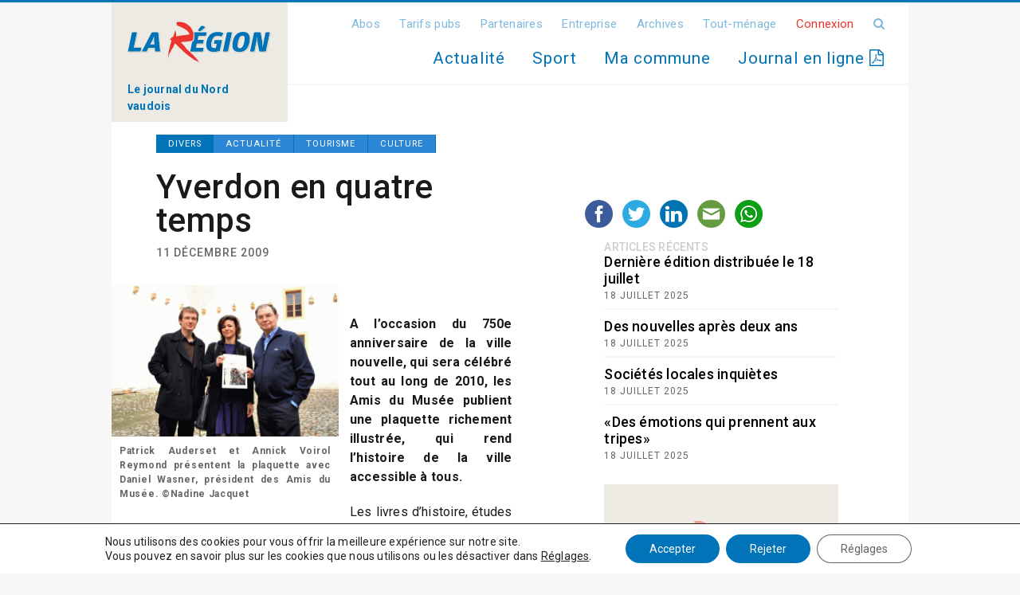

--- FILE ---
content_type: text/html; charset=UTF-8
request_url: https://www.laregion.ch/yverdon-en-quatre-temps/
body_size: 18544
content:
<!DOCTYPE html>
<html>
<head>

<!-- Google tag (gtag.js) -->
<script async src="https://www.googletagmanager.com/gtag/js?id=UA-2598020-5"></script>
<script>
  window.dataLayer = window.dataLayer || [];
  function gtag(){dataLayer.push(arguments);}
  gtag('js', new Date());

  gtag('config', 'UA-2598020-5');
</script>

	<meta charset="utf-8">
	<meta name="viewport" content="width=device-width, initial-scale=1.0, maximum-scale=1.0, user-scalable=no" />
	<title>Yverdon en quatre temps - La Région</title>
	<link rel="icon" type="image/png" href="https://www.laregion.ch/wp-content/themes/ergopix-2024/images/favicon.png" />
	<meta name='robots' content='index, follow, max-image-preview:large, max-snippet:-1, max-video-preview:-1' />

<!-- Ads on this site are served by WP PRO Advertising System - All In One Ad Manager v5.2.9.1 - wordpress-advertising.tunasite.com -->
<!-- / WP PRO Advertising System - All In One Ad Manager. -->


	<!-- This site is optimized with the Yoast SEO plugin v25.5 - https://yoast.com/wordpress/plugins/seo/ -->
	<link rel="canonical" href="https://www.laregion.ch/yverdon-en-quatre-temps/" />
	<meta property="og:locale" content="fr_FR" />
	<meta property="og:type" content="article" />
	<meta property="og:title" content="Yverdon en quatre temps - La Région" />
	<meta property="og:description" content="A l’occasion du 750e anniversaire de la ville nouvelle, qui sera célébré tout au long de 2010, les Amis du Musée publient une plaquette richement illustrée, qui rend l’histoire de la ville accessible à tous." />
	<meta property="og:url" content="https://www.laregion.ch/yverdon-en-quatre-temps/" />
	<meta property="og:site_name" content="La Région" />
	<meta property="article:publisher" content="https://www.facebook.com/LaRegionNordVaudois/" />
	<meta property="article:published_time" content="2009-12-11T09:50:27+00:00" />
	<meta property="article:modified_time" content="2009-12-11T09:54:31+00:00" />
	<meta property="og:image" content="https://www.laregion.ch/wp-content/uploads/091211-plaquette-yverdon-amy-275x183.jpg" />
	<meta name="author" content="Isidore Raposo" />
	<meta name="twitter:card" content="summary_large_image" />
	<meta name="twitter:creator" content="@LaRegionNV" />
	<meta name="twitter:site" content="@LaRegionNV" />
	<meta name="twitter:label1" content="Écrit par" />
	<meta name="twitter:data1" content="Isidore Raposo" />
	<meta name="twitter:label2" content="Durée de lecture estimée" />
	<meta name="twitter:data2" content="2 minutes" />
	<script type="application/ld+json" class="yoast-schema-graph">{"@context":"https://schema.org","@graph":[{"@type":"Article","@id":"https://www.laregion.ch/yverdon-en-quatre-temps/#article","isPartOf":{"@id":"https://www.laregion.ch/yverdon-en-quatre-temps/"},"author":{"name":"Isidore Raposo","@id":"https://www.laregion.ch/#/schema/person/8c53f7ebfc246bdaafa82b3ffc504e9d"},"headline":"Yverdon en quatre temps","datePublished":"2009-12-11T09:50:27+00:00","dateModified":"2009-12-11T09:54:31+00:00","mainEntityOfPage":{"@id":"https://www.laregion.ch/yverdon-en-quatre-temps/"},"wordCount":487,"commentCount":0,"publisher":{"@id":"https://www.laregion.ch/#organization"},"image":{"@id":"https://www.laregion.ch/yverdon-en-quatre-temps/#primaryimage"},"thumbnailUrl":"https://www.laregion.ch/wp-content/uploads/091211-plaquette-yverdon-amy-275x183.jpg","keywords":["plaquette","yverdon"],"articleSection":["Actualité","Culture","Divers","Tourisme"],"inLanguage":"fr-FR","potentialAction":[{"@type":"CommentAction","name":"Comment","target":["https://www.laregion.ch/yverdon-en-quatre-temps/#respond"]}]},{"@type":"WebPage","@id":"https://www.laregion.ch/yverdon-en-quatre-temps/","url":"https://www.laregion.ch/yverdon-en-quatre-temps/","name":"Yverdon en quatre temps - La Région","isPartOf":{"@id":"https://www.laregion.ch/#website"},"primaryImageOfPage":{"@id":"https://www.laregion.ch/yverdon-en-quatre-temps/#primaryimage"},"image":{"@id":"https://www.laregion.ch/yverdon-en-quatre-temps/#primaryimage"},"thumbnailUrl":"https://www.laregion.ch/wp-content/uploads/091211-plaquette-yverdon-amy-275x183.jpg","datePublished":"2009-12-11T09:50:27+00:00","dateModified":"2009-12-11T09:54:31+00:00","breadcrumb":{"@id":"https://www.laregion.ch/yverdon-en-quatre-temps/#breadcrumb"},"inLanguage":"fr-FR","potentialAction":[{"@type":"ReadAction","target":["https://www.laregion.ch/yverdon-en-quatre-temps/"]}]},{"@type":"ImageObject","inLanguage":"fr-FR","@id":"https://www.laregion.ch/yverdon-en-quatre-temps/#primaryimage","url":"https://www.laregion.ch/wp-content/uploads/091211-plaquette-yverdon-amy-275x183.jpg","contentUrl":"https://www.laregion.ch/wp-content/uploads/091211-plaquette-yverdon-amy-275x183.jpg"},{"@type":"BreadcrumbList","@id":"https://www.laregion.ch/yverdon-en-quatre-temps/#breadcrumb","itemListElement":[{"@type":"ListItem","position":1,"name":"Accueil","item":"https://www.laregion.ch/"},{"@type":"ListItem","position":2,"name":"Yverdon en quatre temps"}]},{"@type":"WebSite","@id":"https://www.laregion.ch/#website","url":"https://www.laregion.ch/","name":"La Région","description":"Les informations du Nord Vaudois","publisher":{"@id":"https://www.laregion.ch/#organization"},"potentialAction":[{"@type":"SearchAction","target":{"@type":"EntryPoint","urlTemplate":"https://www.laregion.ch/?s={search_term_string}"},"query-input":{"@type":"PropertyValueSpecification","valueRequired":true,"valueName":"search_term_string"}}],"inLanguage":"fr-FR"},{"@type":"Organization","@id":"https://www.laregion.ch/#organization","name":"La Région - Les informations du Nord Vaudois","url":"https://www.laregion.ch/","logo":{"@type":"ImageObject","inLanguage":"fr-FR","@id":"https://www.laregion.ch/#/schema/logo/image/","url":"https://www.laregion.ch/wp-content/uploads/logo.svg","contentUrl":"https://www.laregion.ch/wp-content/uploads/logo.svg","width":431,"height":140,"caption":"La Région - Les informations du Nord Vaudois"},"image":{"@id":"https://www.laregion.ch/#/schema/logo/image/"},"sameAs":["https://www.facebook.com/LaRegionNordVaudois/","https://x.com/LaRegionNV","https://www.youtube.com/channel/UCeD941qOqtV_S5RMTvOaEZw"]},{"@type":"Person","@id":"https://www.laregion.ch/#/schema/person/8c53f7ebfc246bdaafa82b3ffc504e9d","name":"Isidore Raposo"}]}</script>
	<!-- / Yoast SEO plugin. -->


<link rel='dns-prefetch' href='//ws.sharethis.com' />
<link rel='dns-prefetch' href='//fonts.googleapis.com' />
<link rel="alternate" title="oEmbed (JSON)" type="application/json+oembed" href="https://www.laregion.ch/wp-json/oembed/1.0/embed?url=https%3A%2F%2Fwww.laregion.ch%2Fyverdon-en-quatre-temps%2F" />
<link rel="alternate" title="oEmbed (XML)" type="text/xml+oembed" href="https://www.laregion.ch/wp-json/oembed/1.0/embed?url=https%3A%2F%2Fwww.laregion.ch%2Fyverdon-en-quatre-temps%2F&#038;format=xml" />
		<!-- This site uses the Google Analytics by ExactMetrics plugin v8.11.1 - Using Analytics tracking - https://www.exactmetrics.com/ -->
							<script src="//www.googletagmanager.com/gtag/js?id=G-DRWLZSGV4D"  data-cfasync="false" data-wpfc-render="false" type="text/javascript" async></script>
			<script data-cfasync="false" data-wpfc-render="false" type="text/javascript">
				var em_version = '8.11.1';
				var em_track_user = true;
				var em_no_track_reason = '';
								var ExactMetricsDefaultLocations = {"page_location":"https:\/\/www.laregion.ch\/yverdon-en-quatre-temps\/"};
								if ( typeof ExactMetricsPrivacyGuardFilter === 'function' ) {
					var ExactMetricsLocations = (typeof ExactMetricsExcludeQuery === 'object') ? ExactMetricsPrivacyGuardFilter( ExactMetricsExcludeQuery ) : ExactMetricsPrivacyGuardFilter( ExactMetricsDefaultLocations );
				} else {
					var ExactMetricsLocations = (typeof ExactMetricsExcludeQuery === 'object') ? ExactMetricsExcludeQuery : ExactMetricsDefaultLocations;
				}

								var disableStrs = [
										'ga-disable-G-DRWLZSGV4D',
									];

				/* Function to detect opted out users */
				function __gtagTrackerIsOptedOut() {
					for (var index = 0; index < disableStrs.length; index++) {
						if (document.cookie.indexOf(disableStrs[index] + '=true') > -1) {
							return true;
						}
					}

					return false;
				}

				/* Disable tracking if the opt-out cookie exists. */
				if (__gtagTrackerIsOptedOut()) {
					for (var index = 0; index < disableStrs.length; index++) {
						window[disableStrs[index]] = true;
					}
				}

				/* Opt-out function */
				function __gtagTrackerOptout() {
					for (var index = 0; index < disableStrs.length; index++) {
						document.cookie = disableStrs[index] + '=true; expires=Thu, 31 Dec 2099 23:59:59 UTC; path=/';
						window[disableStrs[index]] = true;
					}
				}

				if ('undefined' === typeof gaOptout) {
					function gaOptout() {
						__gtagTrackerOptout();
					}
				}
								window.dataLayer = window.dataLayer || [];

				window.ExactMetricsDualTracker = {
					helpers: {},
					trackers: {},
				};
				if (em_track_user) {
					function __gtagDataLayer() {
						dataLayer.push(arguments);
					}

					function __gtagTracker(type, name, parameters) {
						if (!parameters) {
							parameters = {};
						}

						if (parameters.send_to) {
							__gtagDataLayer.apply(null, arguments);
							return;
						}

						if (type === 'event') {
														parameters.send_to = exactmetrics_frontend.v4_id;
							var hookName = name;
							if (typeof parameters['event_category'] !== 'undefined') {
								hookName = parameters['event_category'] + ':' + name;
							}

							if (typeof ExactMetricsDualTracker.trackers[hookName] !== 'undefined') {
								ExactMetricsDualTracker.trackers[hookName](parameters);
							} else {
								__gtagDataLayer('event', name, parameters);
							}
							
						} else {
							__gtagDataLayer.apply(null, arguments);
						}
					}

					__gtagTracker('js', new Date());
					__gtagTracker('set', {
						'developer_id.dNDMyYj': true,
											});
					if ( ExactMetricsLocations.page_location ) {
						__gtagTracker('set', ExactMetricsLocations);
					}
										__gtagTracker('config', 'G-DRWLZSGV4D', {"forceSSL":"true"} );
										window.gtag = __gtagTracker;										(function () {
						/* https://developers.google.com/analytics/devguides/collection/analyticsjs/ */
						/* ga and __gaTracker compatibility shim. */
						var noopfn = function () {
							return null;
						};
						var newtracker = function () {
							return new Tracker();
						};
						var Tracker = function () {
							return null;
						};
						var p = Tracker.prototype;
						p.get = noopfn;
						p.set = noopfn;
						p.send = function () {
							var args = Array.prototype.slice.call(arguments);
							args.unshift('send');
							__gaTracker.apply(null, args);
						};
						var __gaTracker = function () {
							var len = arguments.length;
							if (len === 0) {
								return;
							}
							var f = arguments[len - 1];
							if (typeof f !== 'object' || f === null || typeof f.hitCallback !== 'function') {
								if ('send' === arguments[0]) {
									var hitConverted, hitObject = false, action;
									if ('event' === arguments[1]) {
										if ('undefined' !== typeof arguments[3]) {
											hitObject = {
												'eventAction': arguments[3],
												'eventCategory': arguments[2],
												'eventLabel': arguments[4],
												'value': arguments[5] ? arguments[5] : 1,
											}
										}
									}
									if ('pageview' === arguments[1]) {
										if ('undefined' !== typeof arguments[2]) {
											hitObject = {
												'eventAction': 'page_view',
												'page_path': arguments[2],
											}
										}
									}
									if (typeof arguments[2] === 'object') {
										hitObject = arguments[2];
									}
									if (typeof arguments[5] === 'object') {
										Object.assign(hitObject, arguments[5]);
									}
									if ('undefined' !== typeof arguments[1].hitType) {
										hitObject = arguments[1];
										if ('pageview' === hitObject.hitType) {
											hitObject.eventAction = 'page_view';
										}
									}
									if (hitObject) {
										action = 'timing' === arguments[1].hitType ? 'timing_complete' : hitObject.eventAction;
										hitConverted = mapArgs(hitObject);
										__gtagTracker('event', action, hitConverted);
									}
								}
								return;
							}

							function mapArgs(args) {
								var arg, hit = {};
								var gaMap = {
									'eventCategory': 'event_category',
									'eventAction': 'event_action',
									'eventLabel': 'event_label',
									'eventValue': 'event_value',
									'nonInteraction': 'non_interaction',
									'timingCategory': 'event_category',
									'timingVar': 'name',
									'timingValue': 'value',
									'timingLabel': 'event_label',
									'page': 'page_path',
									'location': 'page_location',
									'title': 'page_title',
									'referrer' : 'page_referrer',
								};
								for (arg in args) {
																		if (!(!args.hasOwnProperty(arg) || !gaMap.hasOwnProperty(arg))) {
										hit[gaMap[arg]] = args[arg];
									} else {
										hit[arg] = args[arg];
									}
								}
								return hit;
							}

							try {
								f.hitCallback();
							} catch (ex) {
							}
						};
						__gaTracker.create = newtracker;
						__gaTracker.getByName = newtracker;
						__gaTracker.getAll = function () {
							return [];
						};
						__gaTracker.remove = noopfn;
						__gaTracker.loaded = true;
						window['__gaTracker'] = __gaTracker;
					})();
									} else {
										console.log("");
					(function () {
						function __gtagTracker() {
							return null;
						}

						window['__gtagTracker'] = __gtagTracker;
						window['gtag'] = __gtagTracker;
					})();
									}
			</script>
							<!-- / Google Analytics by ExactMetrics -->
		<style id='wp-img-auto-sizes-contain-inline-css' type='text/css'>
img:is([sizes=auto i],[sizes^="auto," i]){contain-intrinsic-size:3000px 1500px}
/*# sourceURL=wp-img-auto-sizes-contain-inline-css */
</style>
<link rel='stylesheet' id='dashicons-css' href='https://www.laregion.ch/wp-includes/css/dashicons.min.css?ver=20d5315d6a391f7dd6dd6e1edca8908e' type='text/css' media='all' />
<link rel='stylesheet' id='post-views-counter-frontend-css' href='https://www.laregion.ch/wp-content/plugins/post-views-counter/css/frontend.min.css?ver=1.5.5' type='text/css' media='all' />
<style id='wp-block-library-inline-css' type='text/css'>
:root{--wp-block-synced-color:#7a00df;--wp-block-synced-color--rgb:122,0,223;--wp-bound-block-color:var(--wp-block-synced-color);--wp-editor-canvas-background:#ddd;--wp-admin-theme-color:#007cba;--wp-admin-theme-color--rgb:0,124,186;--wp-admin-theme-color-darker-10:#006ba1;--wp-admin-theme-color-darker-10--rgb:0,107,160.5;--wp-admin-theme-color-darker-20:#005a87;--wp-admin-theme-color-darker-20--rgb:0,90,135;--wp-admin-border-width-focus:2px}@media (min-resolution:192dpi){:root{--wp-admin-border-width-focus:1.5px}}.wp-element-button{cursor:pointer}:root .has-very-light-gray-background-color{background-color:#eee}:root .has-very-dark-gray-background-color{background-color:#313131}:root .has-very-light-gray-color{color:#eee}:root .has-very-dark-gray-color{color:#313131}:root .has-vivid-green-cyan-to-vivid-cyan-blue-gradient-background{background:linear-gradient(135deg,#00d084,#0693e3)}:root .has-purple-crush-gradient-background{background:linear-gradient(135deg,#34e2e4,#4721fb 50%,#ab1dfe)}:root .has-hazy-dawn-gradient-background{background:linear-gradient(135deg,#faaca8,#dad0ec)}:root .has-subdued-olive-gradient-background{background:linear-gradient(135deg,#fafae1,#67a671)}:root .has-atomic-cream-gradient-background{background:linear-gradient(135deg,#fdd79a,#004a59)}:root .has-nightshade-gradient-background{background:linear-gradient(135deg,#330968,#31cdcf)}:root .has-midnight-gradient-background{background:linear-gradient(135deg,#020381,#2874fc)}:root{--wp--preset--font-size--normal:16px;--wp--preset--font-size--huge:42px}.has-regular-font-size{font-size:1em}.has-larger-font-size{font-size:2.625em}.has-normal-font-size{font-size:var(--wp--preset--font-size--normal)}.has-huge-font-size{font-size:var(--wp--preset--font-size--huge)}.has-text-align-center{text-align:center}.has-text-align-left{text-align:left}.has-text-align-right{text-align:right}.has-fit-text{white-space:nowrap!important}#end-resizable-editor-section{display:none}.aligncenter{clear:both}.items-justified-left{justify-content:flex-start}.items-justified-center{justify-content:center}.items-justified-right{justify-content:flex-end}.items-justified-space-between{justify-content:space-between}.screen-reader-text{border:0;clip-path:inset(50%);height:1px;margin:-1px;overflow:hidden;padding:0;position:absolute;width:1px;word-wrap:normal!important}.screen-reader-text:focus{background-color:#ddd;clip-path:none;color:#444;display:block;font-size:1em;height:auto;left:5px;line-height:normal;padding:15px 23px 14px;text-decoration:none;top:5px;width:auto;z-index:100000}html :where(.has-border-color){border-style:solid}html :where([style*=border-top-color]){border-top-style:solid}html :where([style*=border-right-color]){border-right-style:solid}html :where([style*=border-bottom-color]){border-bottom-style:solid}html :where([style*=border-left-color]){border-left-style:solid}html :where([style*=border-width]){border-style:solid}html :where([style*=border-top-width]){border-top-style:solid}html :where([style*=border-right-width]){border-right-style:solid}html :where([style*=border-bottom-width]){border-bottom-style:solid}html :where([style*=border-left-width]){border-left-style:solid}html :where(img[class*=wp-image-]){height:auto;max-width:100%}:where(figure){margin:0 0 1em}html :where(.is-position-sticky){--wp-admin--admin-bar--position-offset:var(--wp-admin--admin-bar--height,0px)}@media screen and (max-width:600px){html :where(.is-position-sticky){--wp-admin--admin-bar--position-offset:0px}}

/*# sourceURL=wp-block-library-inline-css */
</style><style id='global-styles-inline-css' type='text/css'>
:root{--wp--preset--aspect-ratio--square: 1;--wp--preset--aspect-ratio--4-3: 4/3;--wp--preset--aspect-ratio--3-4: 3/4;--wp--preset--aspect-ratio--3-2: 3/2;--wp--preset--aspect-ratio--2-3: 2/3;--wp--preset--aspect-ratio--16-9: 16/9;--wp--preset--aspect-ratio--9-16: 9/16;--wp--preset--color--black: #000000;--wp--preset--color--cyan-bluish-gray: #abb8c3;--wp--preset--color--white: #ffffff;--wp--preset--color--pale-pink: #f78da7;--wp--preset--color--vivid-red: #cf2e2e;--wp--preset--color--luminous-vivid-orange: #ff6900;--wp--preset--color--luminous-vivid-amber: #fcb900;--wp--preset--color--light-green-cyan: #7bdcb5;--wp--preset--color--vivid-green-cyan: #00d084;--wp--preset--color--pale-cyan-blue: #8ed1fc;--wp--preset--color--vivid-cyan-blue: #0693e3;--wp--preset--color--vivid-purple: #9b51e0;--wp--preset--gradient--vivid-cyan-blue-to-vivid-purple: linear-gradient(135deg,rgb(6,147,227) 0%,rgb(155,81,224) 100%);--wp--preset--gradient--light-green-cyan-to-vivid-green-cyan: linear-gradient(135deg,rgb(122,220,180) 0%,rgb(0,208,130) 100%);--wp--preset--gradient--luminous-vivid-amber-to-luminous-vivid-orange: linear-gradient(135deg,rgb(252,185,0) 0%,rgb(255,105,0) 100%);--wp--preset--gradient--luminous-vivid-orange-to-vivid-red: linear-gradient(135deg,rgb(255,105,0) 0%,rgb(207,46,46) 100%);--wp--preset--gradient--very-light-gray-to-cyan-bluish-gray: linear-gradient(135deg,rgb(238,238,238) 0%,rgb(169,184,195) 100%);--wp--preset--gradient--cool-to-warm-spectrum: linear-gradient(135deg,rgb(74,234,220) 0%,rgb(151,120,209) 20%,rgb(207,42,186) 40%,rgb(238,44,130) 60%,rgb(251,105,98) 80%,rgb(254,248,76) 100%);--wp--preset--gradient--blush-light-purple: linear-gradient(135deg,rgb(255,206,236) 0%,rgb(152,150,240) 100%);--wp--preset--gradient--blush-bordeaux: linear-gradient(135deg,rgb(254,205,165) 0%,rgb(254,45,45) 50%,rgb(107,0,62) 100%);--wp--preset--gradient--luminous-dusk: linear-gradient(135deg,rgb(255,203,112) 0%,rgb(199,81,192) 50%,rgb(65,88,208) 100%);--wp--preset--gradient--pale-ocean: linear-gradient(135deg,rgb(255,245,203) 0%,rgb(182,227,212) 50%,rgb(51,167,181) 100%);--wp--preset--gradient--electric-grass: linear-gradient(135deg,rgb(202,248,128) 0%,rgb(113,206,126) 100%);--wp--preset--gradient--midnight: linear-gradient(135deg,rgb(2,3,129) 0%,rgb(40,116,252) 100%);--wp--preset--font-size--small: 13px;--wp--preset--font-size--medium: 20px;--wp--preset--font-size--large: 36px;--wp--preset--font-size--x-large: 42px;--wp--preset--spacing--20: 0.44rem;--wp--preset--spacing--30: 0.67rem;--wp--preset--spacing--40: 1rem;--wp--preset--spacing--50: 1.5rem;--wp--preset--spacing--60: 2.25rem;--wp--preset--spacing--70: 3.38rem;--wp--preset--spacing--80: 5.06rem;--wp--preset--shadow--natural: 6px 6px 9px rgba(0, 0, 0, 0.2);--wp--preset--shadow--deep: 12px 12px 50px rgba(0, 0, 0, 0.4);--wp--preset--shadow--sharp: 6px 6px 0px rgba(0, 0, 0, 0.2);--wp--preset--shadow--outlined: 6px 6px 0px -3px rgb(255, 255, 255), 6px 6px rgb(0, 0, 0);--wp--preset--shadow--crisp: 6px 6px 0px rgb(0, 0, 0);}:where(.is-layout-flex){gap: 0.5em;}:where(.is-layout-grid){gap: 0.5em;}body .is-layout-flex{display: flex;}.is-layout-flex{flex-wrap: wrap;align-items: center;}.is-layout-flex > :is(*, div){margin: 0;}body .is-layout-grid{display: grid;}.is-layout-grid > :is(*, div){margin: 0;}:where(.wp-block-columns.is-layout-flex){gap: 2em;}:where(.wp-block-columns.is-layout-grid){gap: 2em;}:where(.wp-block-post-template.is-layout-flex){gap: 1.25em;}:where(.wp-block-post-template.is-layout-grid){gap: 1.25em;}.has-black-color{color: var(--wp--preset--color--black) !important;}.has-cyan-bluish-gray-color{color: var(--wp--preset--color--cyan-bluish-gray) !important;}.has-white-color{color: var(--wp--preset--color--white) !important;}.has-pale-pink-color{color: var(--wp--preset--color--pale-pink) !important;}.has-vivid-red-color{color: var(--wp--preset--color--vivid-red) !important;}.has-luminous-vivid-orange-color{color: var(--wp--preset--color--luminous-vivid-orange) !important;}.has-luminous-vivid-amber-color{color: var(--wp--preset--color--luminous-vivid-amber) !important;}.has-light-green-cyan-color{color: var(--wp--preset--color--light-green-cyan) !important;}.has-vivid-green-cyan-color{color: var(--wp--preset--color--vivid-green-cyan) !important;}.has-pale-cyan-blue-color{color: var(--wp--preset--color--pale-cyan-blue) !important;}.has-vivid-cyan-blue-color{color: var(--wp--preset--color--vivid-cyan-blue) !important;}.has-vivid-purple-color{color: var(--wp--preset--color--vivid-purple) !important;}.has-black-background-color{background-color: var(--wp--preset--color--black) !important;}.has-cyan-bluish-gray-background-color{background-color: var(--wp--preset--color--cyan-bluish-gray) !important;}.has-white-background-color{background-color: var(--wp--preset--color--white) !important;}.has-pale-pink-background-color{background-color: var(--wp--preset--color--pale-pink) !important;}.has-vivid-red-background-color{background-color: var(--wp--preset--color--vivid-red) !important;}.has-luminous-vivid-orange-background-color{background-color: var(--wp--preset--color--luminous-vivid-orange) !important;}.has-luminous-vivid-amber-background-color{background-color: var(--wp--preset--color--luminous-vivid-amber) !important;}.has-light-green-cyan-background-color{background-color: var(--wp--preset--color--light-green-cyan) !important;}.has-vivid-green-cyan-background-color{background-color: var(--wp--preset--color--vivid-green-cyan) !important;}.has-pale-cyan-blue-background-color{background-color: var(--wp--preset--color--pale-cyan-blue) !important;}.has-vivid-cyan-blue-background-color{background-color: var(--wp--preset--color--vivid-cyan-blue) !important;}.has-vivid-purple-background-color{background-color: var(--wp--preset--color--vivid-purple) !important;}.has-black-border-color{border-color: var(--wp--preset--color--black) !important;}.has-cyan-bluish-gray-border-color{border-color: var(--wp--preset--color--cyan-bluish-gray) !important;}.has-white-border-color{border-color: var(--wp--preset--color--white) !important;}.has-pale-pink-border-color{border-color: var(--wp--preset--color--pale-pink) !important;}.has-vivid-red-border-color{border-color: var(--wp--preset--color--vivid-red) !important;}.has-luminous-vivid-orange-border-color{border-color: var(--wp--preset--color--luminous-vivid-orange) !important;}.has-luminous-vivid-amber-border-color{border-color: var(--wp--preset--color--luminous-vivid-amber) !important;}.has-light-green-cyan-border-color{border-color: var(--wp--preset--color--light-green-cyan) !important;}.has-vivid-green-cyan-border-color{border-color: var(--wp--preset--color--vivid-green-cyan) !important;}.has-pale-cyan-blue-border-color{border-color: var(--wp--preset--color--pale-cyan-blue) !important;}.has-vivid-cyan-blue-border-color{border-color: var(--wp--preset--color--vivid-cyan-blue) !important;}.has-vivid-purple-border-color{border-color: var(--wp--preset--color--vivid-purple) !important;}.has-vivid-cyan-blue-to-vivid-purple-gradient-background{background: var(--wp--preset--gradient--vivid-cyan-blue-to-vivid-purple) !important;}.has-light-green-cyan-to-vivid-green-cyan-gradient-background{background: var(--wp--preset--gradient--light-green-cyan-to-vivid-green-cyan) !important;}.has-luminous-vivid-amber-to-luminous-vivid-orange-gradient-background{background: var(--wp--preset--gradient--luminous-vivid-amber-to-luminous-vivid-orange) !important;}.has-luminous-vivid-orange-to-vivid-red-gradient-background{background: var(--wp--preset--gradient--luminous-vivid-orange-to-vivid-red) !important;}.has-very-light-gray-to-cyan-bluish-gray-gradient-background{background: var(--wp--preset--gradient--very-light-gray-to-cyan-bluish-gray) !important;}.has-cool-to-warm-spectrum-gradient-background{background: var(--wp--preset--gradient--cool-to-warm-spectrum) !important;}.has-blush-light-purple-gradient-background{background: var(--wp--preset--gradient--blush-light-purple) !important;}.has-blush-bordeaux-gradient-background{background: var(--wp--preset--gradient--blush-bordeaux) !important;}.has-luminous-dusk-gradient-background{background: var(--wp--preset--gradient--luminous-dusk) !important;}.has-pale-ocean-gradient-background{background: var(--wp--preset--gradient--pale-ocean) !important;}.has-electric-grass-gradient-background{background: var(--wp--preset--gradient--electric-grass) !important;}.has-midnight-gradient-background{background: var(--wp--preset--gradient--midnight) !important;}.has-small-font-size{font-size: var(--wp--preset--font-size--small) !important;}.has-medium-font-size{font-size: var(--wp--preset--font-size--medium) !important;}.has-large-font-size{font-size: var(--wp--preset--font-size--large) !important;}.has-x-large-font-size{font-size: var(--wp--preset--font-size--x-large) !important;}
/*# sourceURL=global-styles-inline-css */
</style>

<style id='classic-theme-styles-inline-css' type='text/css'>
/*! This file is auto-generated */
.wp-block-button__link{color:#fff;background-color:#32373c;border-radius:9999px;box-shadow:none;text-decoration:none;padding:calc(.667em + 2px) calc(1.333em + 2px);font-size:1.125em}.wp-block-file__button{background:#32373c;color:#fff;text-decoration:none}
/*# sourceURL=/wp-includes/css/classic-themes.min.css */
</style>
<link rel='stylesheet' id='cryptx-styles-css' href='https://www.laregion.ch/wp-content/plugins/cryptx/css/cryptx.css?ver=20d5315d6a391f7dd6dd6e1edca8908e' type='text/css' media='all' />
<link rel='stylesheet' id='gallery-css' href='https://www.laregion.ch/wp-content/plugins/ergopix/css/gallery.css?ver=1' type='text/css' media='all' />
<link rel='stylesheet' id='fresco-css' href='https://www.laregion.ch/wp-content/plugins/ergopix/css/fresco.css?ver=1' type='text/css' media='all' />
<link rel='stylesheet' id='fresco-override-css' href='https://www.laregion.ch/wp-content/plugins/ergopix/css/fresco-override.css?ver=1' type='text/css' media='all' />
<link rel='stylesheet' id='fontawesome-css' href='https://www.laregion.ch/wp-content/plugins/ergopix/css/all.min.css?ver=1' type='text/css' media='all' />
<link rel='stylesheet' id='wp-polls-css' href='https://www.laregion.ch/wp-content/plugins/wp-polls/polls-css.css?ver=2.63' type='text/css' media='all' />
<link rel='stylesheet' id='WPPAS_VBC_BNR_STYLE-css' href='https://www.laregion.ch/wp-content/plugins/wppas/public/assets/css/vbc/wppas_vbc_bnr.css?ver=5.2.9.1' type='text/css' media='all' />
<link rel='stylesheet' id='bootstrap-css' href='https://www.laregion.ch/wp-content/themes/ergopix-2024/css/bootstrap/bootstrap_un.css?ver=1' type='text/css' media='all' />
<link rel='stylesheet' id='mmenu-css' href='https://www.laregion.ch/wp-content/themes/ergopix-2024/css/jquery.mmenu.css?ver=1' type='text/css' media='all' />
<link rel='stylesheet' id='wp-gallery-css' href='https://www.laregion.ch/wp-content/themes/ergopix-2024/css/wp-gallery.css?ver=1' type='text/css' media='all' />
<link rel='stylesheet' id='font-awesome-css' href='https://www.laregion.ch/wp-content/themes/ergopix-2024/css/font-awesome.min.css?ver=1' type='text/css' media='all' />
<link rel='stylesheet' id='roboto-css' href='https://fonts.googleapis.com/css?family=Roboto%3A400%2C500%2C700&#038;ver=1' type='text/css' media='all' />
<link rel='stylesheet' id='select2-css' href='https://www.laregion.ch/wp-content/themes/ergopix-2024/css/select2.min.css?ver=1' type='text/css' media='all' />
<link rel='stylesheet' id='style-css' href='https://www.laregion.ch/wp-content/themes/ergopix-2024/style.css?ver=1' type='text/css' media='all' />
<link rel='stylesheet' id='forget-about-shortcode-buttons-css' href='https://www.laregion.ch/wp-content/plugins/forget-about-shortcode-buttons/public/css/button-styles.css?ver=2.1.3' type='text/css' media='all' />
<link rel='stylesheet' id='moove_gdpr_frontend-css' href='https://www.laregion.ch/wp-content/plugins/gdpr-cookie-compliance/dist/styles/gdpr-main-nf.css?ver=4.16.1' type='text/css' media='all' />
<style id='moove_gdpr_frontend-inline-css' type='text/css'>
				#moove_gdpr_cookie_modal .moove-gdpr-modal-content .moove-gdpr-tab-main h3.tab-title, 
				#moove_gdpr_cookie_modal .moove-gdpr-modal-content .moove-gdpr-tab-main span.tab-title,
				#moove_gdpr_cookie_modal .moove-gdpr-modal-content .moove-gdpr-modal-left-content #moove-gdpr-menu li a, 
				#moove_gdpr_cookie_modal .moove-gdpr-modal-content .moove-gdpr-modal-left-content #moove-gdpr-menu li button,
				#moove_gdpr_cookie_modal .moove-gdpr-modal-content .moove-gdpr-modal-left-content .moove-gdpr-branding-cnt a,
				#moove_gdpr_cookie_modal .moove-gdpr-modal-content .moove-gdpr-modal-footer-content .moove-gdpr-button-holder a.mgbutton, 
				#moove_gdpr_cookie_modal .moove-gdpr-modal-content .moove-gdpr-modal-footer-content .moove-gdpr-button-holder button.mgbutton,
				#moove_gdpr_cookie_modal .cookie-switch .cookie-slider:after, 
				#moove_gdpr_cookie_modal .cookie-switch .slider:after, 
				#moove_gdpr_cookie_modal .switch .cookie-slider:after, 
				#moove_gdpr_cookie_modal .switch .slider:after,
				#moove_gdpr_cookie_info_bar .moove-gdpr-info-bar-container .moove-gdpr-info-bar-content p, 
				#moove_gdpr_cookie_info_bar .moove-gdpr-info-bar-container .moove-gdpr-info-bar-content p a,
				#moove_gdpr_cookie_info_bar .moove-gdpr-info-bar-container .moove-gdpr-info-bar-content a.mgbutton, 
				#moove_gdpr_cookie_info_bar .moove-gdpr-info-bar-container .moove-gdpr-info-bar-content button.mgbutton,
				#moove_gdpr_cookie_modal .moove-gdpr-modal-content .moove-gdpr-tab-main .moove-gdpr-tab-main-content h1, 
				#moove_gdpr_cookie_modal .moove-gdpr-modal-content .moove-gdpr-tab-main .moove-gdpr-tab-main-content h2, 
				#moove_gdpr_cookie_modal .moove-gdpr-modal-content .moove-gdpr-tab-main .moove-gdpr-tab-main-content h3, 
				#moove_gdpr_cookie_modal .moove-gdpr-modal-content .moove-gdpr-tab-main .moove-gdpr-tab-main-content h4, 
				#moove_gdpr_cookie_modal .moove-gdpr-modal-content .moove-gdpr-tab-main .moove-gdpr-tab-main-content h5, 
				#moove_gdpr_cookie_modal .moove-gdpr-modal-content .moove-gdpr-tab-main .moove-gdpr-tab-main-content h6,
				#moove_gdpr_cookie_modal .moove-gdpr-modal-content.moove_gdpr_modal_theme_v2 .moove-gdpr-modal-title .tab-title,
				#moove_gdpr_cookie_modal .moove-gdpr-modal-content.moove_gdpr_modal_theme_v2 .moove-gdpr-tab-main h3.tab-title, 
				#moove_gdpr_cookie_modal .moove-gdpr-modal-content.moove_gdpr_modal_theme_v2 .moove-gdpr-tab-main span.tab-title,
				#moove_gdpr_cookie_modal .moove-gdpr-modal-content.moove_gdpr_modal_theme_v2 .moove-gdpr-branding-cnt a {
				 	font-weight: inherit				}
			#moove_gdpr_cookie_modal,#moove_gdpr_cookie_info_bar,.gdpr_cookie_settings_shortcode_content{font-family:inherit}#moove_gdpr_save_popup_settings_button{background-color:#373737;color:#fff}#moove_gdpr_save_popup_settings_button:hover{background-color:#000}#moove_gdpr_cookie_info_bar .moove-gdpr-info-bar-container .moove-gdpr-info-bar-content a.mgbutton,#moove_gdpr_cookie_info_bar .moove-gdpr-info-bar-container .moove-gdpr-info-bar-content button.mgbutton{background-color:#0073b9}#moove_gdpr_cookie_modal .moove-gdpr-modal-content .moove-gdpr-modal-footer-content .moove-gdpr-button-holder a.mgbutton,#moove_gdpr_cookie_modal .moove-gdpr-modal-content .moove-gdpr-modal-footer-content .moove-gdpr-button-holder button.mgbutton,.gdpr_cookie_settings_shortcode_content .gdpr-shr-button.button-green{background-color:#0073b9;border-color:#0073b9}#moove_gdpr_cookie_modal .moove-gdpr-modal-content .moove-gdpr-modal-footer-content .moove-gdpr-button-holder a.mgbutton:hover,#moove_gdpr_cookie_modal .moove-gdpr-modal-content .moove-gdpr-modal-footer-content .moove-gdpr-button-holder button.mgbutton:hover,.gdpr_cookie_settings_shortcode_content .gdpr-shr-button.button-green:hover{background-color:#fff;color:#0073b9}#moove_gdpr_cookie_modal .moove-gdpr-modal-content .moove-gdpr-modal-close i,#moove_gdpr_cookie_modal .moove-gdpr-modal-content .moove-gdpr-modal-close span.gdpr-icon{background-color:#0073b9;border:1px solid #0073b9}#moove_gdpr_cookie_info_bar span.change-settings-button.focus-g,#moove_gdpr_cookie_info_bar span.change-settings-button:focus,#moove_gdpr_cookie_info_bar button.change-settings-button.focus-g,#moove_gdpr_cookie_info_bar button.change-settings-button:focus{-webkit-box-shadow:0 0 1px 3px #0073b9;-moz-box-shadow:0 0 1px 3px #0073b9;box-shadow:0 0 1px 3px #0073b9}#moove_gdpr_cookie_modal .moove-gdpr-modal-content .moove-gdpr-modal-close i:hover,#moove_gdpr_cookie_modal .moove-gdpr-modal-content .moove-gdpr-modal-close span.gdpr-icon:hover,#moove_gdpr_cookie_info_bar span[data-href]>u.change-settings-button{color:#0073b9}#moove_gdpr_cookie_modal .moove-gdpr-modal-content .moove-gdpr-modal-left-content #moove-gdpr-menu li.menu-item-selected a span.gdpr-icon,#moove_gdpr_cookie_modal .moove-gdpr-modal-content .moove-gdpr-modal-left-content #moove-gdpr-menu li.menu-item-selected button span.gdpr-icon{color:inherit}#moove_gdpr_cookie_modal .moove-gdpr-modal-content .moove-gdpr-modal-left-content #moove-gdpr-menu li a span.gdpr-icon,#moove_gdpr_cookie_modal .moove-gdpr-modal-content .moove-gdpr-modal-left-content #moove-gdpr-menu li button span.gdpr-icon{color:inherit}#moove_gdpr_cookie_modal .gdpr-acc-link{line-height:0;font-size:0;color:transparent;position:absolute}#moove_gdpr_cookie_modal .moove-gdpr-modal-content .moove-gdpr-modal-close:hover i,#moove_gdpr_cookie_modal .moove-gdpr-modal-content .moove-gdpr-modal-left-content #moove-gdpr-menu li a,#moove_gdpr_cookie_modal .moove-gdpr-modal-content .moove-gdpr-modal-left-content #moove-gdpr-menu li button,#moove_gdpr_cookie_modal .moove-gdpr-modal-content .moove-gdpr-modal-left-content #moove-gdpr-menu li button i,#moove_gdpr_cookie_modal .moove-gdpr-modal-content .moove-gdpr-modal-left-content #moove-gdpr-menu li a i,#moove_gdpr_cookie_modal .moove-gdpr-modal-content .moove-gdpr-tab-main .moove-gdpr-tab-main-content a:hover,#moove_gdpr_cookie_info_bar.moove-gdpr-dark-scheme .moove-gdpr-info-bar-container .moove-gdpr-info-bar-content a.mgbutton:hover,#moove_gdpr_cookie_info_bar.moove-gdpr-dark-scheme .moove-gdpr-info-bar-container .moove-gdpr-info-bar-content button.mgbutton:hover,#moove_gdpr_cookie_info_bar.moove-gdpr-dark-scheme .moove-gdpr-info-bar-container .moove-gdpr-info-bar-content a:hover,#moove_gdpr_cookie_info_bar.moove-gdpr-dark-scheme .moove-gdpr-info-bar-container .moove-gdpr-info-bar-content button:hover,#moove_gdpr_cookie_info_bar.moove-gdpr-dark-scheme .moove-gdpr-info-bar-container .moove-gdpr-info-bar-content span.change-settings-button:hover,#moove_gdpr_cookie_info_bar.moove-gdpr-dark-scheme .moove-gdpr-info-bar-container .moove-gdpr-info-bar-content button.change-settings-button:hover,#moove_gdpr_cookie_info_bar.moove-gdpr-dark-scheme .moove-gdpr-info-bar-container .moove-gdpr-info-bar-content u.change-settings-button:hover,#moove_gdpr_cookie_info_bar span[data-href]>u.change-settings-button,#moove_gdpr_cookie_info_bar.moove-gdpr-dark-scheme .moove-gdpr-info-bar-container .moove-gdpr-info-bar-content a.mgbutton.focus-g,#moove_gdpr_cookie_info_bar.moove-gdpr-dark-scheme .moove-gdpr-info-bar-container .moove-gdpr-info-bar-content button.mgbutton.focus-g,#moove_gdpr_cookie_info_bar.moove-gdpr-dark-scheme .moove-gdpr-info-bar-container .moove-gdpr-info-bar-content a.focus-g,#moove_gdpr_cookie_info_bar.moove-gdpr-dark-scheme .moove-gdpr-info-bar-container .moove-gdpr-info-bar-content button.focus-g,#moove_gdpr_cookie_info_bar.moove-gdpr-dark-scheme .moove-gdpr-info-bar-container .moove-gdpr-info-bar-content a.mgbutton:focus,#moove_gdpr_cookie_info_bar.moove-gdpr-dark-scheme .moove-gdpr-info-bar-container .moove-gdpr-info-bar-content button.mgbutton:focus,#moove_gdpr_cookie_info_bar.moove-gdpr-dark-scheme .moove-gdpr-info-bar-container .moove-gdpr-info-bar-content a:focus,#moove_gdpr_cookie_info_bar.moove-gdpr-dark-scheme .moove-gdpr-info-bar-container .moove-gdpr-info-bar-content button:focus,#moove_gdpr_cookie_info_bar.moove-gdpr-dark-scheme .moove-gdpr-info-bar-container .moove-gdpr-info-bar-content span.change-settings-button.focus-g,span.change-settings-button:focus,button.change-settings-button.focus-g,button.change-settings-button:focus,#moove_gdpr_cookie_info_bar.moove-gdpr-dark-scheme .moove-gdpr-info-bar-container .moove-gdpr-info-bar-content u.change-settings-button.focus-g,#moove_gdpr_cookie_info_bar.moove-gdpr-dark-scheme .moove-gdpr-info-bar-container .moove-gdpr-info-bar-content u.change-settings-button:focus{color:#0073b9}#moove_gdpr_cookie_modal .moove-gdpr-branding.focus-g span,#moove_gdpr_cookie_modal .moove-gdpr-modal-content .moove-gdpr-tab-main a.focus-g{color:#0073b9}#moove_gdpr_cookie_modal.gdpr_lightbox-hide{display:none}
/*# sourceURL=moove_gdpr_frontend-inline-css */
</style>
<script type="text/javascript" src="https://www.laregion.ch/wp-content/plugins/google-analytics-dashboard-for-wp/assets/js/frontend-gtag.min.js?ver=8.11.1" id="exactmetrics-frontend-script-js" async="async" data-wp-strategy="async"></script>
<script data-cfasync="false" data-wpfc-render="false" type="text/javascript" id='exactmetrics-frontend-script-js-extra'>/* <![CDATA[ */
var exactmetrics_frontend = {"js_events_tracking":"true","download_extensions":"zip,mp3,mpeg,pdf,docx,pptx,xlsx,rar","inbound_paths":"[{\"path\":\"\\\/go\\\/\",\"label\":\"affiliate\"},{\"path\":\"\\\/recommend\\\/\",\"label\":\"affiliate\"}]","home_url":"https:\/\/www.laregion.ch","hash_tracking":"false","v4_id":"G-DRWLZSGV4D"};/* ]]> */
</script>
<script type="text/javascript" src="https://www.laregion.ch/wp-content/plugins/cryptx/js/cryptx.min.js?ver=20d5315d6a391f7dd6dd6e1edca8908e" id="cryptx-js-js"></script>
<script type="text/javascript" src="https://www.laregion.ch/wp-includes/js/jquery/jquery.min.js?ver=3.7.1" id="jquery-core-js"></script>
<script type="text/javascript" src="https://www.laregion.ch/wp-includes/js/jquery/jquery-migrate.min.js?ver=3.4.1" id="jquery-migrate-js"></script>
<script id='st_insights_js' type="text/javascript" src="https://ws.sharethis.com/button/st_insights.js?publisher=4d48b7c5-0ae3-43d4-bfbe-3ff8c17a8ae6&amp;product=simpleshare&amp;ver=8.5.2" id="ssba-sharethis-js"></script>
<script type="text/javascript" src="https://www.laregion.ch/wp-content/plugins/wppas/templates/js/advertising.js?ver=20d5315d6a391f7dd6dd6e1edca8908e" id="wppas_dummy_advertising-js"></script>
<script type="text/javascript" src="https://www.laregion.ch/wp-admin/admin-ajax.php?action=wppas_asyncjs&amp;ver=6.9" id="wppas_asyncjs-js"></script>
<script type="text/javascript" src="https://www.laregion.ch/wp-content/themes/ergopix-2024/js/jquery.cookie.js?ver=1" id="cookie-js"></script>
<script type="text/javascript" src="https://www.laregion.ch/wp-content/themes/ergopix-2024/js/select2.full.min.js?ver=1" id="select2-js"></script>
<link rel="https://api.w.org/" href="https://www.laregion.ch/wp-json/" /><link rel="alternate" title="JSON" type="application/json" href="https://www.laregion.ch/wp-json/wp/v2/posts/455" /><style type="text/css">
.wp-polls .pollbar {
	margin: 1px;
	font-size: 6px;
	line-height: 8px;
	height: 8px;
	background-image: url('https://www.laregion.ch/wp-content/plugins/wp-polls/images/default/pollbg.gif');
	border: 1px solid #c8c8c8;
}
</style>
	<script>$ = jQuery;</script>
<link rel='stylesheet' id='wp_pro_add_style-css' href='https://www.laregion.ch/wp-content/plugins/wppas/templates/css/wppas.min.css?ver=5.2.9.1' type='text/css' media='all' />
<link rel='stylesheet' id='wppas_php_style-css' href='https://www.laregion.ch/wp-content/plugins/wppas/templates/css/wppas_custom_css.css?ver=20d5315d6a391f7dd6dd6e1edca8908e' type='text/css' media='all' />
<style id='wppas_php_style-inline-css' type='text/css'>

			/* ----------------------------------------------------------------
			 * WP PRO ADVERTISING SYSTEM - ADZONES
			 * ---------------------------------------------------------------- */
			.wppaszone img {
				max-width: 100%;
				height:auto;
			}
			.wppaszone {overflow:hidden; visibility: visible !important; display: inherit !important; }
			.pas_fly_in .wppaszone {visibility: hidden !important; }
			.pas_fly_in.showing .wppaszone {visibility: visible !important; }
			
			.wppasrotate, .wppaszone li { margin: 0; padding:0; list-style: none; }
			.rotating_paszone > .pasli { visibility:hidden; }
			.wppaszone .jshowoff .wppasrotate .pasli { visibility: inherit; }
		
/*# sourceURL=wppas_php_style-inline-css */
</style>
<link rel='stylesheet' id='simple-share-buttons-adder-ssba-css' href='https://www.laregion.ch/wp-content/plugins/simple-share-buttons-adder/css/ssba.css?ver=1751290611' type='text/css' media='all' />
<style id='simple-share-buttons-adder-ssba-inline-css' type='text/css'>
	.ssba {
									
									
									
									
								}
								.ssba img
								{
									width: 35px !important;
									padding: 6px;
									border:  0;
									box-shadow: none !important;
									display: inline !important;
									vertical-align: middle;
									box-sizing: unset;
								}

								.ssba-classic-2 .ssbp-text {
									display: none!important;
								}

								.ssba .fb-save
								{
								padding: 6px;
								line-height: 30px; }
								.ssba, .ssba a
								{
									text-decoration:none;
									background: none;
									
									font-size: 12px;
									
									font-weight: normal;
								}
								

			   #ssba-bar-2 .ssbp-bar-list {
					max-width: 48px !important;;
			   }
			   #ssba-bar-2 .ssbp-bar-list li a {height: 48px !important; width: 48px !important; 
				}
				#ssba-bar-2 .ssbp-bar-list li a:hover {
				}

				#ssba-bar-2 .ssbp-bar-list li a svg,
				 #ssba-bar-2 .ssbp-bar-list li a svg path, .ssbp-bar-list li a.ssbp-surfingbird span:not(.color-icon) svg polygon {line-height: 48px !important;; font-size: 18px;}
				#ssba-bar-2 .ssbp-bar-list li a:hover svg,
				 #ssba-bar-2 .ssbp-bar-list li a:hover svg path, .ssbp-bar-list li a.ssbp-surfingbird span:not(.color-icon) svg polygon {}
				#ssba-bar-2 .ssbp-bar-list li {
				margin: 0px 0!important;
				}@media only screen and ( max-width: 750px ) {
				#ssba-bar-2 {
				display: block;
				}
			}
/*# sourceURL=simple-share-buttons-adder-ssba-inline-css */
</style>
</head>
<body data-rsssl=1 class="wp-singular post-template-default single single-post postid-455 single-format-standard wp-theme-ergopix-2024">
<div class="wrapper">
	<div class="header-mobile visible-xs visible-sm">
	    <div style="display:table;width:100%;">
	    	<div style="display:table-cell">
	    		<a class="logo_mobile" href="https://www.laregion.ch">
	    			<img src="https://www.laregion.ch/wp-content/themes/ergopix-2024/images/logo.svg" alt="Logo" height="50">
	    		</a>
	    	</div>
	    	<div style="display:table-cell;text-align:right;vertical-align: middle;">
	    		<a style="display:inline-block;" href="#menu-mobile">
	    			<span class="icon-bar"></span>
	    			<span class="icon-bar"></span>
	    			<span class="icon-bar"></span>
	    		</a>
	    	</div>
	    </div>	
	</div>		<div class="pub-top-home">
			<div class="container">
				<div class="pub-middle-home">				</div>
			</div>
		</div>	<div class="header-desktop hidden-xs hidden-sm">
		<header class="container">
		    <a class="logo" href="https://www.laregion.ch">
		    	<img alt="La Région - Le journal du Nord vaudois" src="https://www.laregion.ch/wp-content/themes/ergopix-2024/images/logo.svg" />
		    	<span>Le journal du Nord vaudois</span>
		    </a>
		    <ul class="top-menu"><li id="menu-item-21919" class="menu-item menu-item-type-post_type menu-item-object-page menu-item-21919"><a href="https://www.laregion.ch/abonnements/">Abos</a></li>
<li id="menu-item-22132" class="menu-item menu-item-type-post_type menu-item-object-page menu-item-22132"><a href="https://www.laregion.ch/tarifs-publicitaires/">Tarifs pubs</a></li>
<li id="menu-item-33356" class="menu-item menu-item-type-post_type menu-item-object-page menu-item-33356"><a href="https://www.laregion.ch/partenaires/">Partenaires</a></li>
<li id="menu-item-21918" class="menu-item menu-item-type-post_type menu-item-object-page menu-item-21918"><a href="https://www.laregion.ch/entreprise/">Entreprise</a></li>
<li id="menu-item-22125" class="menu-item menu-item-type-post_type menu-item-object-page menu-item-22125"><a href="https://www.laregion.ch/archives/">Archives</a></li>
<li id="menu-item-50318" class="menu-item menu-item-type-taxonomy menu-item-object-journal menu-item-50318"><a href="https://www.laregion.ch/journal/tout-menage/">Tout-ménage</a></li>
					<li class="menu-item log-btn"><a href="https://www.laregion.ch/connexion/">Connexion</a></li>		    	<li class="menu-item"><a href="https://www.laregion.ch?s="><i class="fa fa-search" aria-hidden="true"></i></a></li>
		    </ul>
		    <div><div class="menu-menu-principal-container"><ul id="menu-menu-principal" class="menu"><li id="menu-item-21914" class="menu-item menu-item-type-taxonomy menu-item-object-category current-post-ancestor current-menu-parent current-post-parent menu-item-21914"><a href="https://www.laregion.ch/categorie/actualite/">Actualité</a></li>
<li id="menu-item-21915" class="menu-item menu-item-type-taxonomy menu-item-object-category menu-item-21915"><a href="https://www.laregion.ch/categorie/sport/">Sport</a></li>
<li id="menu-item-22140" class="menu-item menu-item-type-post_type menu-item-object-page menu-item-22140"><a href="https://www.laregion.ch/ma-commune/">Ma commune</a></li>
<li id="menu-item-22133" class="menu-item menu-item-type-custom menu-item-object-custom menu-item-22133"><a href="https://www.laregion.ch/editions/">Journal en ligne <i class="fa fa-file-pdf-o" aria-hidden="true"></i></a></li>
</ul></div></div>
		</header>
	</div>
	<div id="page" class="container">		<div class="row no-image">
			<div class="page_container">			</div>
			<div class="row">
				<div class="col-md-7 col-lg-8">
					<div class="text-content">								 <ul class="terms terms_single">										 <li class="term_1"><a href="https://www.laregion.ch/categorie/divers/">Divers</a></li>										 <li class="term_2"><a href="https://www.laregion.ch/categorie/actualite/">Actualité</a></li>										 <li class="term_3"><a href="https://www.laregion.ch/categorie/actualite/tourisme/">Tourisme</a></li>										 <li class="term_4"><a href="https://www.laregion.ch/categorie/actualite/culture-actualite/">Culture</a></li>								 </ul>						<div class="padding-single">
							<div class="badge-list">
																							</div>
							<h1>Yverdon en quatre temps</h1>
							<span class="date" style="line-height: 1.3">11 décembre 2009							</span>						</div>
						<div class="sidebar-block visible-xs visible-sm pub-xs">
							<div  class="paszone_container paszone-container-53809   " id="paszonecont_53809" style="overflow:hidden; max-width:768px;   " ><div class="pasinfotxt above"><small style="font-size:11px; color:#C0C0C0; text-decoration:none;"></small></div><div class="wppaszone proadszone-53809 " id="53809" style="overflow:hidden; max-width:768px; max-height:px;  "><div class="wppasrotate   proadszoneholder-53809" style="width:100%; height:100%;" ><a href="https://www.laregion.ch/tarifs-publicitaires/"><img src="https://www.laregion.ch/wp-content/uploads/pulse.gif" /></a></div></div></div>						</div><div class="the-content"><p><!--StartFragment--></p>
<p class="ChapeauFB14"><strong></strong></p>
<p><strong></strong></p>
<p><strong></p>
<div id="attachment_456" style="width: 285px" class="wp-caption alignleft"><a href="https://www.laregion.ch/wp-content/uploads/091211-plaquette-yverdon-amy.jpg" class="fresco" data-fresco-caption="" data-fresco-options="thumbnails:false" ><img fetchpriority="high" decoding="async" aria-describedby="caption-attachment-456" class="size-medium wp-image-456  " title="Patrick Auderset et Annick Voirol Reymond présentent la plaquette avec Daniel Wasner, président des Amis du Musée. ©Nadine Jacquet" src="https://www.laregion.ch/wp-content/uploads/091211-plaquette-yverdon-amy-275x183.jpg" alt="Patrick Auderset et Annick Voirol Reymond présentent la plaquette avec Daniel Wasner, président des Amis du Musée.©Nadine Jacquet" width="275" height="183" srcset="https://www.laregion.ch/wp-content/uploads/091211-plaquette-yverdon-amy-275x183.jpg 275w, https://www.laregion.ch/wp-content/uploads/091211-plaquette-yverdon-amy-800x533.jpg 800w" sizes="(max-width: 275px) 100vw, 275px" /></a><p id="caption-attachment-456" class="wp-caption-text">Patrick Auderset et Annick Voirol Reymond présentent la plaquette avec Daniel Wasner, président des Amis du Musée. ©Nadine Jacquet</p></div>
<p></strong></p>
<p> </p>
<p><strong>A l’occasion du 750e anniversaire de la ville nouvelle, qui sera célébré tout au long de 2010, les Amis du Musée publient une plaquette richement illustrée, qui rend l’histoire de la ville accessible à tous.</strong></p>
<p class="MsoNormal"><span><span style="font-weight: normal;">Les livres d’histoire, études de spécialistes, travaux de mémoire et même thèses consacrés à l’histoire d’Yverdon-les-Bains ne manquent pas. Mais le besoin d’un document simple, à ne pas confondre avec simpliste, se faisait sentir depuis longtemps. A l’occasion du 750e anniversaire de la ville nouvelle, les Amis du Musée d’Yverdon et région (AMY), en collaboration avec la Ville d’Yverdon-les-Bains, ont confié à quatre spécialistes la délicate mission de présenter l’histoire de la cité de façon accessible. A la lecture d’«Yverdon-les-Bains, une ville neuve de 750 ans», on constate que le défi a été relevé.</span></span></p>
<p class="MsoNormal"><span><span style="font-weight: normal;">«C’était l’occasion de rendre accessibles à un large public quelques éléments de référence sur l’histoire de la ville», explique Patrick Auderset, co-auteur de la publication avec Annick Voirol Reymond, Patricia Brand et Christian Schülé.</span></span></p>
<p class="MsoNormal"><span><span style="font-weight: normal;">Cette plaquette laisse une large place à l’illustration et à des documents pour la plupart inconnus des non-initiés. Le lecteur pourra ainsi constater, par la photographie, mais aussi des cartes situant par exemple le cordon littoral à différentes époques le développement de la ville.</span></span></p>
<p class="MsoNormal"><span><span style="font-weight: normal;">On ne peut parler de la ville nouvelle, fondée, comme en témoigne un document, par Pierre de Savoie en 1260, sans évoquer les périodes qui ont précédé, un travail auquel s’est attaché Annick Voirol, archéologue, qui relève que le site est occupé de façon ininterrompue depuis six mille ans, les menhirs de Clendy constituant l’une des premières traces tangibles. Si les périodes les plus anciennes sont relativement bien connues, les siècles qui ont précédé la fondation de la ville nouvelle n’ont, à ce jour livré que peu de secrets. Les historiens pensent que beaucoup de constructions en bois ont pu disparaître, mais ils relèvent aussi que les<span>  </span>matériaux étaient réutilisés pour d’autres constructoins, comme en témoignent certains éléments du pied du clocher du temple, rue du Lac.</span></span></p>
<p class="MsoNormal"><span><span style="font-weight: normal;">Président des Amis du Musée, Daniel Wasner est heureux du résultat. La Ville a acquis 4000 exemplaires de cette plaquette, qui sera remise aux autorités mardi prochain. Les 1000 autres seront commercialisés par les Amis du Musée et le Musée d’Yverdon et région. </span><span><span style="font-weight: normal;">   </span></span></span></p>
<p><span><em><span style="font-weight: normal;">En vente au Musée mercredi 16, jeudi 17, mardi 22 et mardi 29 décembre (14h-16h), et le samedi 19 (9h-11h).</span></em></span></p>
<p><!--EndFragment--><span style="font-weight: normal;">  </span></p>
<p> </p>
<p><!--EndFragment--></p>
</div>					</div>
				</div>
				<div class="col-md-4 col-lg-3">
					<div class="sidebar">
						<div class="sidebar-block">
							<!-- Simple Share Buttons Adder (8.5.2) simplesharebuttons.com --><div class="ssba-classic-2 ssba ssbp-wrap alignleft ssbp--theme-1"><div style="text-align:left"><span class="ssba-share-text">Share this...</span><br/><a data-site="facebook" class="ssba_facebook_share ssba_share_link" href="https://www.facebook.com/sharer.php?t=Yverdon en quatre temps&u=https://www.laregion.ch/yverdon-en-quatre-temps/"  target=_blank  style="color:; background-color: ; height: 48px; width: 48px; " ><img src="https://www.laregion.ch/wp-content/plugins/simple-share-buttons-adder/buttons/somacro/facebook.png" style="width: 35px;" title="facebook" class="ssba ssba-img" alt="Share on facebook" /><div title="Facebook" class="ssbp-text">Facebook</div></a><a data-site="twitter" class="ssba_twitter_share ssba_share_link" href="https://twitter.com/intent/tweet?text=Yverdon en quatre temps&url=https://www.laregion.ch/yverdon-en-quatre-temps/&via="  target=_blank  style="color:; background-color: ; height: 48px; width: 48px; " ><img src="https://www.laregion.ch/wp-content/plugins/simple-share-buttons-adder/buttons/somacro/twitter.png" style="width: 35px;" title="twitter" class="ssba ssba-img" alt="Share on twitter" /><div title="Twitter" class="ssbp-text">Twitter</div></a><a data-site="linkedin" class="ssba_linkedin_share ssba_share_link" href="https://www.linkedin.com/shareArticle?title=Yverdon en quatre temps&url=https://www.laregion.ch/yverdon-en-quatre-temps/"  target=_blank  style="color:; background-color: ; height: 48px; width: 48px; " ><img src="https://www.laregion.ch/wp-content/plugins/simple-share-buttons-adder/buttons/somacro/linkedin.png" style="width: 35px;" title="linkedin" class="ssba ssba-img" alt="Share on linkedin" /><div title="Linkedin" class="ssbp-text">Linkedin</div></a><a data-site="email" class="ssba_email_share ssba_share_link" href="mailto:?subject=Yverdon en quatre temps&body=https://www.laregion.ch/yverdon-en-quatre-temps/"  target=_blank  style="color:; background-color: ; height: 48px; width: 48px; " ><img src="https://www.laregion.ch/wp-content/plugins/simple-share-buttons-adder/buttons/somacro/email.png" style="width: 35px;" title="email" class="ssba ssba-img" alt="Share on email" /><div title="Email" class="ssbp-text">Email</div></a><a data-site="whatsapp" class="ssba_whatsapp_share ssba_share_link" href="https://web.whatsapp.com/send?text=https://www.laregion.ch/yverdon-en-quatre-temps/"  target=_blank  style="color:; background-color: ; height: 48px; width: 48px; " ><img src="https://www.laregion.ch/wp-content/plugins/simple-share-buttons-adder/buttons/somacro/whatsapp.png" style="width: 35px;" title="whatsapp" class="ssba ssba-img" alt="Share on whatsapp" /><div title="Whatsapp" class="ssbp-text">Whatsapp</div></a></div></div>						</div>
						<div class="sidebar-block sidebar-block-posts hidden-sm hidden-xs">
							<h4 class="mt-4">Articles récents</h4>								<div class="post_sidebar">
									<a href="https://www.laregion.ch/derniere-edition-distribuee-le-18-juillet/">
										<h5>Dernière édition distribuée le 18 juillet</h5>
										<span class="date">18 juillet 2025</span>
									</a>
								</div>								<div class="post_sidebar">
									<a href="https://www.laregion.ch/des-nouvelles-apres-deux-ans/">
										<h5>Des nouvelles après deux ans</h5>
										<span class="date">18 juillet 2025</span>
									</a>
								</div>								<div class="post_sidebar">
									<a href="https://www.laregion.ch/societes-locales-inquietes/">
										<h5>Sociétés locales inquiètes</h5>
										<span class="date">18 juillet 2025</span>
									</a>
								</div>								<div class="post_sidebar">
									<a href="https://www.laregion.ch/des-emotions-qui-prennent-aux-tripes/">
										<h5>«Des émotions qui prennent aux tripes»</h5>
										<span class="date">18 juillet 2025</span>
									</a>
								</div>						</div>
						<div class="sidebar-block hidden-xs hidden-sm">
							<div  class="paszone_container paszone-container-53809   " id="paszonecont_53809" style="overflow:hidden; max-width:768px;   " ><div class="pasinfotxt above"><small style="font-size:11px; color:#C0C0C0; text-decoration:none;"></small></div><div class="wppaszone proadszone-53809 " id="53809" style="overflow:hidden; max-width:768px; max-height:px;  "><div class="wppasrotate   proadszoneholder-53809" style="width:100%; height:100%;" ><a href="https://www.laregion.ch/tarifs-publicitaires/"><img src="https://www.laregion.ch/wp-content/uploads/pulse.gif" /></a></div></div></div>						</div>
					</div>
				</div>			
			</div>
		</div>
			<footer class="row">
			<div  class="col-xs-12">
				<div class="row hidden-xs hidden-sm">
					<div class="col-xs-12 col-md-6">
						<div class="logo_footer">
	    			    	<img alt="" src="https://www.laregion.ch/wp-content/themes/ergopix-2024/images/logo.svg" />
	    			    </div>
					</div>
				</div>
				<div class="row">
					<div class="col-xs-12 col-sm-6">
													<div class="desc">La Région Nord vaudois est née en mars 2006. Elle est fruit de la réflexion d’un groupe de journalistes, appuyés par des personnalités du Nord vaudois, qui regrettaient la disparition de La Presse Nord vaudois, quotidien édité par la Société anonyme du Journal d’Yverdon (SAJY), créée en 1901.<strong><a href="https://www.laregion.ch/entreprise/"> En savoir plus</a></strong></div>						
												
					</div>
					<div class="col-xs-12 col-sm-4 col-sm-offset-2">
						<a class="button_box" href="https://www.laregion.ch/tarifs-publicitaires/">Tarifs publicitaires<i class="fa fa-download" aria-hidden="true"></i></a>
						<a class="button_box last-btn newsletter" href="https://www.laregion.ch/newsletter/">S’inscrire à la newsletter</a>
					</div>
				</div>
				<div class="row">
					<div class="col-xs-12 col-sm-4">
	    			    <p>
			    			La Région Nord vaudois<br />
						    Rue du Lac 14<br />
						    1400 Yverdon-les-Bains<br />
						    T 024 424 11 55<br />
							<a href="mailto:redaction@laregion.ch">redaction@laregion.ch</a>
						</p>
					</div>
					<div class="col-xs-12 col-sm-4">
						<p>
							Publicité<br />
							<a href="mailto:publicite@laregion.ch">publicite@laregion.ch</a>
						</p>
						<p>
							Secrétariat<br />
							<a href="mailto:secretariat@laregion.ch">secretariat@laregion.ch</a>
						</p>
					</div>
					<div class="col-xs-12 col-sm-4">
						<p>
							Guichet ouvert: lu-je de 8h00-12h00<br/>(permanence téléphonique: 8h00 à 12h00 et 13h00 à 17h00)	
						</p>
					</div>
				</div>
				<div class="row">
					<div class="col-md-6">
						<p style="margin-bottom: 0;">© 2026 La Région SA</p>
					</div>
					<div class="col-md-6">
						<p class="privacy"><a class="privacy-policy-link" href="https://www.laregion.ch/politique-de-confidentialite/" rel="privacy-policy">Politique de confidentialité</a></p>
					</div>
				</div>
			</div>
		</footer>
		</div><!-- #page -->
		</div><!-- .wrapper -->
		<nav id="menu-mobile">
			<ul>
				<li class="menu-item"><a href="https://www.laregion.ch">Accueil</a></li>
				<li class="menu-item menu-item-type-taxonomy menu-item-object-category current-post-ancestor current-menu-parent current-post-parent menu-item-21914"><a href="https://www.laregion.ch/categorie/actualite/">Actualité</a></li>
<li class="menu-item menu-item-type-taxonomy menu-item-object-category menu-item-21915"><a href="https://www.laregion.ch/categorie/sport/">Sport</a></li>
<li class="menu-item menu-item-type-post_type menu-item-object-page menu-item-22140"><a href="https://www.laregion.ch/ma-commune/">Ma commune</a></li>
<li class="menu-item menu-item-type-custom menu-item-object-custom menu-item-22133"><a href="https://www.laregion.ch/editions/">Journal en ligne <i class="fa fa-file-pdf-o" aria-hidden="true"></i></a></li>
			  	<li class="menu-item menu-item-type-post_type menu-item-object-page menu-item-21919"><a href="https://www.laregion.ch/abonnements/">Abos</a></li>
<li class="menu-item menu-item-type-post_type menu-item-object-page menu-item-22132"><a href="https://www.laregion.ch/tarifs-publicitaires/">Tarifs pubs</a></li>
<li class="menu-item menu-item-type-post_type menu-item-object-page menu-item-33356"><a href="https://www.laregion.ch/partenaires/">Partenaires</a></li>
<li class="menu-item menu-item-type-post_type menu-item-object-page menu-item-21918"><a href="https://www.laregion.ch/entreprise/">Entreprise</a></li>
<li class="menu-item menu-item-type-post_type menu-item-object-page menu-item-22125"><a href="https://www.laregion.ch/archives/">Archives</a></li>
<li class="menu-item menu-item-type-taxonomy menu-item-object-journal menu-item-50318"><a href="https://www.laregion.ch/journal/tout-menage/">Tout-ménage</a></li>
					  <li class="menu-item log-btn"><a href="https://www.laregion.ch/connexion/">Connexion</a></li>		    	<li class="menu-item"><a href="https://www.laregion.ch?s=">Recherche</a></li>
		    </ul>
			</ul>
		</nav>
	    <script type="speculationrules">
{"prefetch":[{"source":"document","where":{"and":[{"href_matches":"/*"},{"not":{"href_matches":["/wp-*.php","/wp-admin/*","/wp-content/uploads/*","/wp-content/*","/wp-content/plugins/*","/wp-content/themes/ergopix-2024/*","/*\\?(.+)"]}},{"not":{"selector_matches":"a[rel~=\"nofollow\"]"}},{"not":{"selector_matches":".no-prefetch, .no-prefetch a"}}]},"eagerness":"conservative"}]}
</script>

  <!--copyscapeskip-->
  <aside id="moove_gdpr_cookie_info_bar" class="moove-gdpr-info-bar-hidden moove-gdpr-align-center moove-gdpr-light-scheme gdpr_infobar_postion_bottom" aria-label="Bannière de cookies GDPR" style="display: none;">
    <div class="moove-gdpr-info-bar-container">
      <div class="moove-gdpr-info-bar-content">
        
<div class="moove-gdpr-cookie-notice">
  <p>Nous utilisons des cookies pour vous offrir la meilleure expérience sur notre site.</p>
<p>Vous pouvez en savoir plus sur les cookies que nous utilisons ou les désactiver dans <button  aria-haspopup="true" data-href="#moove_gdpr_cookie_modal" class="change-settings-button">Réglages</button>.</p>
</div>
<!--  .moove-gdpr-cookie-notice -->        
<div class="moove-gdpr-button-holder">
		  <button class="mgbutton moove-gdpr-infobar-allow-all gdpr-fbo-0" aria-label="Accepter" >Accepter</button>
	  				<button class="mgbutton moove-gdpr-infobar-reject-btn gdpr-fbo-1 "  aria-label="Rejeter">Rejeter</button>
							<button class="mgbutton moove-gdpr-infobar-settings-btn change-settings-button gdpr-fbo-2" aria-haspopup="true" data-href="#moove_gdpr_cookie_modal" aria-label="Réglages">Réglages</button>
			</div>
<!--  .button-container -->      </div>
      <!-- moove-gdpr-info-bar-content -->
    </div>
    <!-- moove-gdpr-info-bar-container -->
  </aside>
  <!-- #moove_gdpr_cookie_info_bar -->
  <!--/copyscapeskip-->
<script type="text/javascript" src="https://www.laregion.ch/wp-content/plugins/ergopix/js/fresco.min.js?ver=1" id="fresco-js"></script>
<script type="text/javascript" src="https://www.laregion.ch/wp-content/plugins/ergopix/js/popper.min.js?ver=1" id="popper-js"></script>
<script type="text/javascript" src="https://www.laregion.ch/wp-content/plugins/ergopix/js/init.js?ver=1" id="init-js"></script>
<script type="text/javascript" src="https://www.laregion.ch/wp-content/plugins/fitvids-for-wordpress/jquery.fitvids.js?ver=1.1" id="fitvids-js"></script>
<script type="text/javascript" src="https://www.laregion.ch/wp-content/plugins/simple-share-buttons-adder/js/ssba.js?ver=1751290611" id="simple-share-buttons-adder-ssba-js"></script>
<script type="text/javascript" id="simple-share-buttons-adder-ssba-js-after">
/* <![CDATA[ */
Main.boot( [] );
//# sourceURL=simple-share-buttons-adder-ssba-js-after
/* ]]> */
</script>
<script type="text/javascript" id="wp-polls-js-extra">
/* <![CDATA[ */
var pollsL10n = {"ajax_url":"https://www.laregion.ch/wp-admin/admin-ajax.php","text_wait":"Votre derni\u00e8re requ\u00eate est en cours de traitement. Veuillez patienter ...","text_valid":"Veuillez choisir une r\u00e9ponse valide au sondage.","text_multiple":"Maximum number of choices allowed: ","show_loading":"1","show_fading":"1"};
//# sourceURL=wp-polls-js-extra
/* ]]> */
</script>
<script type="text/javascript" src="https://www.laregion.ch/wp-content/plugins/wp-polls/polls-js.js?ver=2.63" id="wp-polls-js"></script>
<script type="text/javascript" src="https://www.laregion.ch/wp-includes/js/jquery/ui/core.min.js?ver=1.13.3" id="jquery-ui-core-js"></script>
<script type="text/javascript" src="https://www.laregion.ch/wp-includes/js/jquery/ui/effect.min.js?ver=1.13.3" id="jquery-effects-core-js"></script>
<script type="text/javascript" src="https://www.laregion.ch/wp-includes/js/jquery/ui/effect-shake.min.js?ver=1.13.3" id="jquery-effects-shake-js"></script>
<script type="text/javascript" src="https://www.laregion.ch/wp-content/plugins/wppas/public/assets/js/vbc/jquery.wppas.vbc.js?ver=5.2.9.1" id="WPPAS_VBC-js"></script>
<script type="text/javascript" src="https://www.laregion.ch/wp-content/themes/ergopix-2024/js/jquery.mmenu.min.js?ver=1" id="mmenu-js"></script>
<script type="text/javascript" src="https://www.laregion.ch/wp-content/themes/ergopix-2024/js/scripts.js?ver=1.3" id="scripts-js"></script>
<script type="text/javascript" id="moove_gdpr_frontend-js-extra">
/* <![CDATA[ */
var moove_frontend_gdpr_scripts = {"ajaxurl":"https://www.laregion.ch/wp-admin/admin-ajax.php","post_id":"455","plugin_dir":"https://www.laregion.ch/wp-content/plugins/gdpr-cookie-compliance","show_icons":"all","is_page":"","ajax_cookie_removal":"false","strict_init":"2","enabled_default":{"third_party":1,"advanced":0},"geo_location":"false","force_reload":"false","is_single":"1","hide_save_btn":"false","current_user":"0","cookie_expiration":"365","script_delay":"2000","close_btn_action":"1","close_btn_rdr":"","scripts_defined":"{\"cache\":true,\"header\":\"\",\"body\":\"\",\"footer\":\"\",\"thirdparty\":{\"header\":\"\u003Cscript data-gdpr async src=\\\"https:\\/\\/www.googletagmanager.com\\/gtag\\/js?id=AW-16740207745\\\"\u003E\\r\\n\u003C\\/script\u003E\\r\\n\u003Cscript data-gdpr\u003E\\r\\n  window.dataLayer = window.dataLayer || [];\\r\\n  function gtag(){dataLayer.push(arguments);}\\r\\n  gtag('js', new Date());\\r\\n\\r\\n  gtag('config', 'AW-16740207745');\\r\\n\u003C\\/script\u003E\",\"body\":\"\",\"footer\":\"\"},\"advanced\":{\"header\":\"\",\"body\":\"\",\"footer\":\"\"}}","gdpr_scor":"true","wp_lang":"","wp_consent_api":"false"};
//# sourceURL=moove_gdpr_frontend-js-extra
/* ]]> */
</script>
<script type="text/javascript" src="https://www.laregion.ch/wp-content/plugins/gdpr-cookie-compliance/dist/scripts/main.js?ver=4.16.1" id="moove_gdpr_frontend-js"></script>
<script type="text/javascript" id="moove_gdpr_frontend-js-after">
/* <![CDATA[ */
var gdpr_consent__strict = "true"
var gdpr_consent__thirdparty = "true"
var gdpr_consent__advanced = "false"
var gdpr_consent__cookies = "strict|thirdparty"
//# sourceURL=moove_gdpr_frontend-js-after
/* ]]> */
</script>
<script type="text/javascript" id="wp_pro_add_js_functions-js-extra">
/* <![CDATA[ */
var wppas_ajax_script = {"ajaxurl":"https://www.laregion.ch/wp-admin/admin-ajax.php"};
//# sourceURL=wp_pro_add_js_functions-js-extra
/* ]]> */
</script>
<script type="text/javascript" src="https://www.laregion.ch/wp-content/plugins/wppas/templates/js/wppas.min.js?ver=20d5315d6a391f7dd6dd6e1edca8908e" id="wp_pro_add_js_functions-js"></script>
		<script type="text/javascript">
		jQuery(document).ready(function () {
			jQuery('.the-content').fitVids();
		});
		</script>
  <!--copyscapeskip-->
  <button data-href="#moove_gdpr_cookie_modal" aria-haspopup="true"  id="moove_gdpr_save_popup_settings_button" style='display: none;' class="" aria-label="Réglages">
    <span class="moove_gdpr_icon">
      <svg viewBox="0 0 512 512" xmlns="http://www.w3.org/2000/svg" style="max-width: 30px; max-height: 30px;">
        <g data-name="1">
          <path d="M293.9,450H233.53a15,15,0,0,1-14.92-13.42l-4.47-42.09a152.77,152.77,0,0,1-18.25-7.56L163,413.53a15,15,0,0,1-20-1.06l-42.69-42.69a15,15,0,0,1-1.06-20l26.61-32.93a152.15,152.15,0,0,1-7.57-18.25L76.13,294.1a15,15,0,0,1-13.42-14.91V218.81A15,15,0,0,1,76.13,203.9l42.09-4.47a152.15,152.15,0,0,1,7.57-18.25L99.18,148.25a15,15,0,0,1,1.06-20l42.69-42.69a15,15,0,0,1,20-1.06l32.93,26.6a152.77,152.77,0,0,1,18.25-7.56l4.47-42.09A15,15,0,0,1,233.53,48H293.9a15,15,0,0,1,14.92,13.42l4.46,42.09a152.91,152.91,0,0,1,18.26,7.56l32.92-26.6a15,15,0,0,1,20,1.06l42.69,42.69a15,15,0,0,1,1.06,20l-26.61,32.93a153.8,153.8,0,0,1,7.57,18.25l42.09,4.47a15,15,0,0,1,13.41,14.91v60.38A15,15,0,0,1,451.3,294.1l-42.09,4.47a153.8,153.8,0,0,1-7.57,18.25l26.61,32.93a15,15,0,0,1-1.06,20L384.5,412.47a15,15,0,0,1-20,1.06l-32.92-26.6a152.91,152.91,0,0,1-18.26,7.56l-4.46,42.09A15,15,0,0,1,293.9,450ZM247,420h33.39l4.09-38.56a15,15,0,0,1,11.06-12.91A123,123,0,0,0,325.7,356a15,15,0,0,1,17,1.31l30.16,24.37,23.61-23.61L372.06,328a15,15,0,0,1-1.31-17,122.63,122.63,0,0,0,12.49-30.14,15,15,0,0,1,12.92-11.06l38.55-4.1V232.31l-38.55-4.1a15,15,0,0,1-12.92-11.06A122.63,122.63,0,0,0,370.75,187a15,15,0,0,1,1.31-17l24.37-30.16-23.61-23.61-30.16,24.37a15,15,0,0,1-17,1.31,123,123,0,0,0-30.14-12.49,15,15,0,0,1-11.06-12.91L280.41,78H247l-4.09,38.56a15,15,0,0,1-11.07,12.91A122.79,122.79,0,0,0,201.73,142a15,15,0,0,1-17-1.31L154.6,116.28,131,139.89l24.38,30.16a15,15,0,0,1,1.3,17,123.41,123.41,0,0,0-12.49,30.14,15,15,0,0,1-12.91,11.06l-38.56,4.1v33.38l38.56,4.1a15,15,0,0,1,12.91,11.06A123.41,123.41,0,0,0,156.67,311a15,15,0,0,1-1.3,17L131,358.11l23.61,23.61,30.17-24.37a15,15,0,0,1,17-1.31,122.79,122.79,0,0,0,30.13,12.49,15,15,0,0,1,11.07,12.91ZM449.71,279.19h0Z" fill="currentColor"/>
          <path d="M263.71,340.36A91.36,91.36,0,1,1,355.08,249,91.46,91.46,0,0,1,263.71,340.36Zm0-152.72A61.36,61.36,0,1,0,325.08,249,61.43,61.43,0,0,0,263.71,187.64Z" fill="currentColor"/>
        </g>
      </svg>
    </span>

    <span class="moove_gdpr_text">Réglages</span>
  </button>
  <!--/copyscapeskip-->
    
  <!--copyscapeskip-->
  <!-- V1 -->
  <dialog id="moove_gdpr_cookie_modal" class="gdpr_lightbox-hide" aria-modal="true" aria-label="Écran des réglages GDPR">
    <div class="moove-gdpr-modal-content moove-clearfix logo-position-left moove_gdpr_modal_theme_v1">
          
        <button class="moove-gdpr-modal-close" autofocus aria-label="Fermer les réglages des cookies GDPR">
          <span class="gdpr-sr-only">Fermer les réglages des cookies GDPR</span>
          <span class="gdpr-icon moovegdpr-arrow-close"></span>
        </button>
            <div class="moove-gdpr-modal-left-content">
        
<div class="moove-gdpr-company-logo-holder">
  <img src="https://www.laregion.ch/wp-content/uploads/logo-1.svg" alt=""   width="431"  height="140"  class="img-responsive" />
</div>
<!--  .moove-gdpr-company-logo-holder -->        <ul id="moove-gdpr-menu">
          
<li class="menu-item-on menu-item-privacy_overview menu-item-selected">
  <button data-href="#privacy_overview" class="moove-gdpr-tab-nav" aria-label="Résumé de la politique de confidentialité">
    <span class="gdpr-nav-tab-title">Résumé de la politique de confidentialité</span>
  </button>
</li>

  <li class="menu-item-strict-necessary-cookies menu-item-off">
    <button data-href="#strict-necessary-cookies" class="moove-gdpr-tab-nav" aria-label="Cookies nécessaires">
      <span class="gdpr-nav-tab-title">Cookies nécessaires</span>
    </button>
  </li>


  <li class="menu-item-off menu-item-third_party_cookies">
    <button data-href="#third_party_cookies" class="moove-gdpr-tab-nav" aria-label="Cookies analytiques">
      <span class="gdpr-nav-tab-title">Cookies analytiques</span>
    </button>
  </li>


        </ul>
        
<div class="moove-gdpr-branding-cnt">
  </div>
<!--  .moove-gdpr-branding -->      </div>
      <!--  .moove-gdpr-modal-left-content -->
      <div class="moove-gdpr-modal-right-content">
        <div class="moove-gdpr-modal-title">
           
        </div>
        <!-- .moove-gdpr-modal-ritle -->
        <div class="main-modal-content">

          <div class="moove-gdpr-tab-content">
            
<div id="privacy_overview" class="moove-gdpr-tab-main">
      <span class="tab-title">Résumé de la politique de confidentialité</span>
    <div class="moove-gdpr-tab-main-content">
  	<p>La Région S.A.s'engage à protéger votre vie privée. Contactez-nous si vous avez des questions ou des problèmes concernant l'utilisation de vos données personnelles et nous serons heureux de vous aider.<br />
En utilisant ce site et / ou nos services, vous acceptez le traitement de vos données personnelles tel que décrit dans notre politique de confidentialité.</p>
<p><a href="https://www.laregion.ch/politique-de-confidentialite/" target="_blank" rel="noopener">En savoir plus</a></p>
  	  </div>
  <!--  .moove-gdpr-tab-main-content -->

</div>
<!-- #privacy_overview -->            
  <div id="strict-necessary-cookies" class="moove-gdpr-tab-main" style="display:none">
    <span class="tab-title">Cookies nécessaires</span>
    <div class="moove-gdpr-tab-main-content">
      <p>Cette option doit être activée à tout moment afin que nous puissions enregistrer vos préférences pour les réglages de cookie.</p>
<table style="border-collapse: collapse;width: 100%;height: 432px" border="1">
<tbody>
<tr style="height: 24px">
<td style="width: 33.3333%;height: 24px"><strong>Cookie</strong></td>
<td style="width: 32.3752%;height: 24px"><strong>Durée</strong></td>
<td style="width: 34.2914%;height: 24px"><strong>Description</strong></td>
</tr>
<tr style="height: 48px">
<td style="width: 33.3333%;height: 48px">moove_gdpr_popup</td>
<td style="width: 32.3752%;height: 48px">365 jours</td>
<td style="width: 34.2914%;height: 48px">Ce cookie stocke le choix de l'internaute concernant le consentement.</td>
</tr>
<tr>
<td style="width: 33.3333%">abonne-cookie</td>
<td style="width: 32.3752%">1 semaine</td>
<td style="width: 34.2914%">Ce cookie stocke le statut de connexion.</td>
</tr>
<tr>
<td style="width: 33.3333%">referer</td>
<td style="width: 32.3752%"></td>
<td style="width: 34.2914%">Ce cookie stocke la page de référence lors de la connexion.</td>
</tr>
<tr style="height: 48px">
<td style="width: 33.3333%;height: 48px">CONSENT</td>
<td style="width: 32.3752%;height: 48px">2 ans</td>
<td style="width: 34.2914%;height: 48px">Ce cookie défini par Youtube enregistre des données statistiques anonymes.</td>
</tr>
<tr style="height: 72px">
<td style="width: 33.3333%;height: 72px">YSC</td>
<td style="width: 32.3752%;height: 72px">Session</td>
<td style="width: 34.2914%;height: 72px">Ce cookie défini par Youtube est utilisé pour suivre les vues des vidéos intégrées dans les pages Youtube.</td>
</tr>
<tr style="height: 72px">
<td style="width: 33.3333%;height: 72px">VISITOR_INFO1_LIVE</td>
<td style="width: 32.3752%;height: 72px">6 mois</td>
<td style="width: 34.2914%;height: 72px">Ce cookie défini par YouTube mesure la bande passante qui détermine si l’utilisateur obtient la nouvelle ou l’ancienne interface du lecteur.</td>
</tr>
<tr>
<td style="width: 33.3333%">PHPSESSID</td>
<td style="width: 32.3752%">Session</td>
<td style="width: 34.2914%">Stocke les informations de connexion</td>
</tr>
</tbody>
</table>
      <div class="moove-gdpr-status-bar gdpr-checkbox-disabled checkbox-selected">
        <div class="gdpr-cc-form-wrap">
          <div class="gdpr-cc-form-fieldset">
            <label class="cookie-switch" for="moove_gdpr_strict_cookies">    
              <span class="gdpr-sr-only">Activer ou désactiver les cookies</span>        
              <input type="checkbox" aria-label="Cookies nécessaires" disabled checked="checked"  value="check" name="moove_gdpr_strict_cookies" id="moove_gdpr_strict_cookies">
              <span class="cookie-slider cookie-round gdpr-sr" data-text-enable="Activé" data-text-disabled="Désactivé">
                <span class="gdpr-sr-label">
                  <span class="gdpr-sr-enable">Activé</span>
                  <span class="gdpr-sr-disable">Désactivé</span>
                </span>
              </span>
            </label>
          </div>
          <!-- .gdpr-cc-form-fieldset -->
        </div>
        <!-- .gdpr-cc-form-wrap -->
      </div>
      <!-- .moove-gdpr-status-bar -->
              <div class="moove-gdpr-strict-warning-message" style="margin-top: 10px;">
          <p>Si vous désactivez ce cookie, nous ne pourrons pas enregistrer vos préférences. Cela signifie que chaque fois que vous visitez ce site, vous devrez activer ou désactiver à nouveau les cookies.</p>
        </div>
        <!--  .moove-gdpr-tab-main-content -->
                                              
    </div>
    <!--  .moove-gdpr-tab-main-content -->
  </div>
  <!-- #strict-necesarry-cookies -->
            
  <div id="third_party_cookies" class="moove-gdpr-tab-main" style="display:none">
    <span class="tab-title">Cookies analytiques</span>
    <div class="moove-gdpr-tab-main-content">
      <p>Ce site utilise Google Analytics pour collecter des informations anonymes telles que le nombre de visiteurs du site et les pages les plus populaires.</p>
<table style="border-collapse: collapse;width: 100%" border="1">
<tbody>
<tr>
<td style="width: 33.3333%"><strong>Cookie</strong></td>
<td style="width: 33.3333%"><strong>Durée</strong></td>
<td style="width: 33.3333%"><strong>Description</strong></td>
</tr>
<tr>
<td style="width: 33.3333%">_pk_id.*</td>
<td style="width: 33.3333%">13 mois</td>
<td style="width: 33.3333%">Ce cookie créé par Matomo pour stocker les informations sur l’utilisateur, telles que l’identifiant unique du visiteur.</td>
</tr>
<tr>
<td style="width: 33.3333%">_gid</td>
<td style="width: 33.3333%">1 jour</td>
<td style="width: 33.3333%">Ce cookie créé par Google Analytics  stocke et met à jour une valeur unique pour chaque page visitée.</td>
</tr>
<tr>
<td style="width: 33.3333%">_ga</td>
<td style="width: 33.3333%">2 ans</td>
<td style="width: 33.3333%">Ce cookie créé par Google Analytics permet de distinguer les utilisateurs.</td>
</tr>
<tr>
<td style="width: 33.3333%">_ga_*</td>
<td style="width: 33.3333%">2 ans</td>
<td style="width: 33.3333%">Ce cookie créé par Google Analytics permet de conserver l'état de la session.</td>
</tr>
<tr>
<td style="width: 33.3333%">_gat_gtag_UA_*</td>
<td style="width: 33.3333%">1 minute</td>
<td style="width: 33.3333%">Ce cookie créé par Google Analytics enregistre un identifiant d'utilisateur unique.</td>
</tr>
</tbody>
</table>
      <div class="moove-gdpr-status-bar">
        <div class="gdpr-cc-form-wrap">
          <div class="gdpr-cc-form-fieldset">
            <label class="cookie-switch" for="moove_gdpr_performance_cookies">    
              <span class="gdpr-sr-only">Activer ou désactiver les cookies</span>     
              <input type="checkbox" aria-label="Cookies analytiques" value="check" name="moove_gdpr_performance_cookies" id="moove_gdpr_performance_cookies" >
              <span class="cookie-slider cookie-round gdpr-sr" data-text-enable="Activé" data-text-disabled="Désactivé">
                <span class="gdpr-sr-label">
                  <span class="gdpr-sr-enable">Activé</span>
                  <span class="gdpr-sr-disable">Désactivé</span>
                </span>
              </span>
            </label>
          </div>
          <!-- .gdpr-cc-form-fieldset -->
        </div>
        <!-- .gdpr-cc-form-wrap -->
      </div>
      <!-- .moove-gdpr-status-bar -->
              <div class="moove-gdpr-strict-secondary-warning-message" style="margin-top: 10px; display: none;">
          <p>Veuillez activer d’abord les cookies strictement nécessaires pour que nous puissions enregistrer vos préférences.</p>
        </div>
        <!--  .moove-gdpr-tab-main-content -->
             
    </div>
    <!--  .moove-gdpr-tab-main-content -->
  </div>
  <!-- #third_party_cookies -->
            
            
          </div>
          <!--  .moove-gdpr-tab-content -->
        </div>
        <!--  .main-modal-content -->
        <div class="moove-gdpr-modal-footer-content">
          <div class="moove-gdpr-button-holder">
			  		<button class="mgbutton moove-gdpr-modal-allow-all button-visible" aria-label="Tout activer">Tout activer</button>
		  					<button class="mgbutton moove-gdpr-modal-reject-all button-visible" aria-label="Tout rejeter">Tout rejeter</button>
								<button class="mgbutton moove-gdpr-modal-save-settings button-visible" aria-label="Enregistrer les modifications">Enregistrer les modifications</button>
				</div>
<!--  .moove-gdpr-button-holder -->        </div>
        <!--  .moove-gdpr-modal-footer-content -->
      </div>
      <!--  .moove-gdpr-modal-right-content -->

      <div class="moove-clearfix"></div>

    </div>
    <!--  .moove-gdpr-modal-content -->
  </dialog>
  <!-- #moove_gdpr_cookie_modal -->
  <!--/copyscapeskip-->
	    <link rel='stylesheet' id='form-css'  href='https://www.laregion.ch/wp-content/themes/ergopix-2024/css/form.css' type='text/css' media='all' />
	</body>
</html>